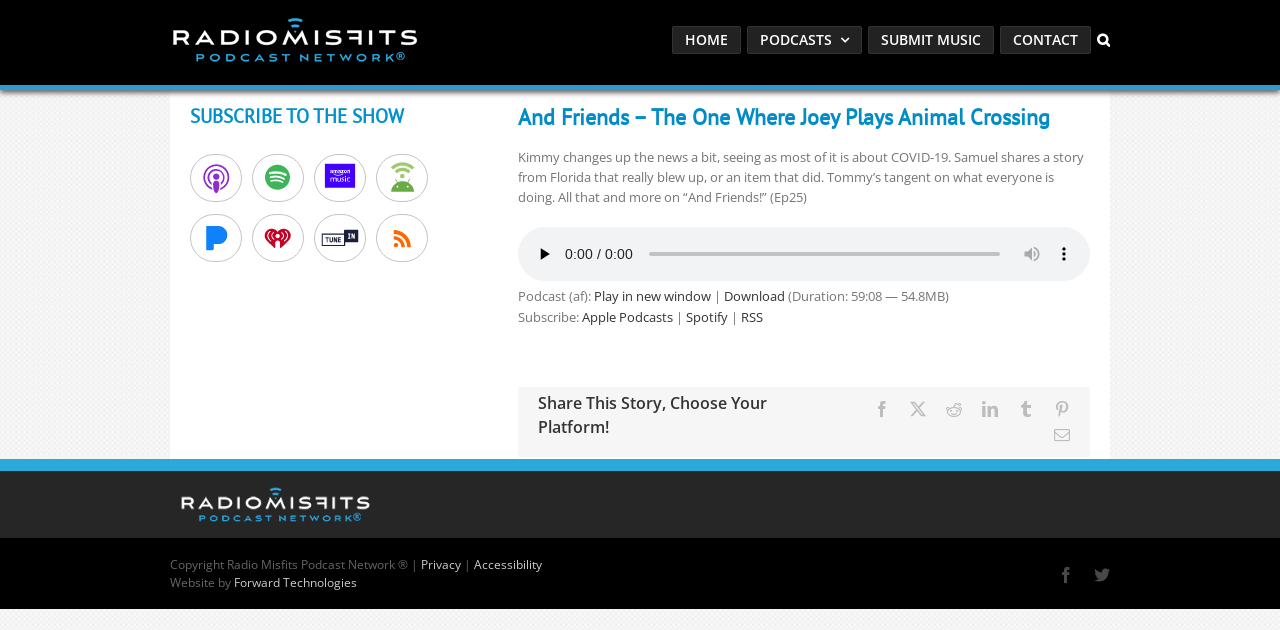

--- FILE ---
content_type: text/html; charset=utf-8
request_url: https://www.google.com/recaptcha/api2/anchor?ar=1&k=6LcG8rsqAAAAAKjoUrGUSvg9JZEnBMrw5kMivzBL&co=aHR0cHM6Ly9yYWRpb21pc2ZpdHMuY29tOjQ0Mw..&hl=en&v=N67nZn4AqZkNcbeMu4prBgzg&size=invisible&anchor-ms=20000&execute-ms=30000&cb=m5iz5xehh85e
body_size: 48840
content:
<!DOCTYPE HTML><html dir="ltr" lang="en"><head><meta http-equiv="Content-Type" content="text/html; charset=UTF-8">
<meta http-equiv="X-UA-Compatible" content="IE=edge">
<title>reCAPTCHA</title>
<style type="text/css">
/* cyrillic-ext */
@font-face {
  font-family: 'Roboto';
  font-style: normal;
  font-weight: 400;
  font-stretch: 100%;
  src: url(//fonts.gstatic.com/s/roboto/v48/KFO7CnqEu92Fr1ME7kSn66aGLdTylUAMa3GUBHMdazTgWw.woff2) format('woff2');
  unicode-range: U+0460-052F, U+1C80-1C8A, U+20B4, U+2DE0-2DFF, U+A640-A69F, U+FE2E-FE2F;
}
/* cyrillic */
@font-face {
  font-family: 'Roboto';
  font-style: normal;
  font-weight: 400;
  font-stretch: 100%;
  src: url(//fonts.gstatic.com/s/roboto/v48/KFO7CnqEu92Fr1ME7kSn66aGLdTylUAMa3iUBHMdazTgWw.woff2) format('woff2');
  unicode-range: U+0301, U+0400-045F, U+0490-0491, U+04B0-04B1, U+2116;
}
/* greek-ext */
@font-face {
  font-family: 'Roboto';
  font-style: normal;
  font-weight: 400;
  font-stretch: 100%;
  src: url(//fonts.gstatic.com/s/roboto/v48/KFO7CnqEu92Fr1ME7kSn66aGLdTylUAMa3CUBHMdazTgWw.woff2) format('woff2');
  unicode-range: U+1F00-1FFF;
}
/* greek */
@font-face {
  font-family: 'Roboto';
  font-style: normal;
  font-weight: 400;
  font-stretch: 100%;
  src: url(//fonts.gstatic.com/s/roboto/v48/KFO7CnqEu92Fr1ME7kSn66aGLdTylUAMa3-UBHMdazTgWw.woff2) format('woff2');
  unicode-range: U+0370-0377, U+037A-037F, U+0384-038A, U+038C, U+038E-03A1, U+03A3-03FF;
}
/* math */
@font-face {
  font-family: 'Roboto';
  font-style: normal;
  font-weight: 400;
  font-stretch: 100%;
  src: url(//fonts.gstatic.com/s/roboto/v48/KFO7CnqEu92Fr1ME7kSn66aGLdTylUAMawCUBHMdazTgWw.woff2) format('woff2');
  unicode-range: U+0302-0303, U+0305, U+0307-0308, U+0310, U+0312, U+0315, U+031A, U+0326-0327, U+032C, U+032F-0330, U+0332-0333, U+0338, U+033A, U+0346, U+034D, U+0391-03A1, U+03A3-03A9, U+03B1-03C9, U+03D1, U+03D5-03D6, U+03F0-03F1, U+03F4-03F5, U+2016-2017, U+2034-2038, U+203C, U+2040, U+2043, U+2047, U+2050, U+2057, U+205F, U+2070-2071, U+2074-208E, U+2090-209C, U+20D0-20DC, U+20E1, U+20E5-20EF, U+2100-2112, U+2114-2115, U+2117-2121, U+2123-214F, U+2190, U+2192, U+2194-21AE, U+21B0-21E5, U+21F1-21F2, U+21F4-2211, U+2213-2214, U+2216-22FF, U+2308-230B, U+2310, U+2319, U+231C-2321, U+2336-237A, U+237C, U+2395, U+239B-23B7, U+23D0, U+23DC-23E1, U+2474-2475, U+25AF, U+25B3, U+25B7, U+25BD, U+25C1, U+25CA, U+25CC, U+25FB, U+266D-266F, U+27C0-27FF, U+2900-2AFF, U+2B0E-2B11, U+2B30-2B4C, U+2BFE, U+3030, U+FF5B, U+FF5D, U+1D400-1D7FF, U+1EE00-1EEFF;
}
/* symbols */
@font-face {
  font-family: 'Roboto';
  font-style: normal;
  font-weight: 400;
  font-stretch: 100%;
  src: url(//fonts.gstatic.com/s/roboto/v48/KFO7CnqEu92Fr1ME7kSn66aGLdTylUAMaxKUBHMdazTgWw.woff2) format('woff2');
  unicode-range: U+0001-000C, U+000E-001F, U+007F-009F, U+20DD-20E0, U+20E2-20E4, U+2150-218F, U+2190, U+2192, U+2194-2199, U+21AF, U+21E6-21F0, U+21F3, U+2218-2219, U+2299, U+22C4-22C6, U+2300-243F, U+2440-244A, U+2460-24FF, U+25A0-27BF, U+2800-28FF, U+2921-2922, U+2981, U+29BF, U+29EB, U+2B00-2BFF, U+4DC0-4DFF, U+FFF9-FFFB, U+10140-1018E, U+10190-1019C, U+101A0, U+101D0-101FD, U+102E0-102FB, U+10E60-10E7E, U+1D2C0-1D2D3, U+1D2E0-1D37F, U+1F000-1F0FF, U+1F100-1F1AD, U+1F1E6-1F1FF, U+1F30D-1F30F, U+1F315, U+1F31C, U+1F31E, U+1F320-1F32C, U+1F336, U+1F378, U+1F37D, U+1F382, U+1F393-1F39F, U+1F3A7-1F3A8, U+1F3AC-1F3AF, U+1F3C2, U+1F3C4-1F3C6, U+1F3CA-1F3CE, U+1F3D4-1F3E0, U+1F3ED, U+1F3F1-1F3F3, U+1F3F5-1F3F7, U+1F408, U+1F415, U+1F41F, U+1F426, U+1F43F, U+1F441-1F442, U+1F444, U+1F446-1F449, U+1F44C-1F44E, U+1F453, U+1F46A, U+1F47D, U+1F4A3, U+1F4B0, U+1F4B3, U+1F4B9, U+1F4BB, U+1F4BF, U+1F4C8-1F4CB, U+1F4D6, U+1F4DA, U+1F4DF, U+1F4E3-1F4E6, U+1F4EA-1F4ED, U+1F4F7, U+1F4F9-1F4FB, U+1F4FD-1F4FE, U+1F503, U+1F507-1F50B, U+1F50D, U+1F512-1F513, U+1F53E-1F54A, U+1F54F-1F5FA, U+1F610, U+1F650-1F67F, U+1F687, U+1F68D, U+1F691, U+1F694, U+1F698, U+1F6AD, U+1F6B2, U+1F6B9-1F6BA, U+1F6BC, U+1F6C6-1F6CF, U+1F6D3-1F6D7, U+1F6E0-1F6EA, U+1F6F0-1F6F3, U+1F6F7-1F6FC, U+1F700-1F7FF, U+1F800-1F80B, U+1F810-1F847, U+1F850-1F859, U+1F860-1F887, U+1F890-1F8AD, U+1F8B0-1F8BB, U+1F8C0-1F8C1, U+1F900-1F90B, U+1F93B, U+1F946, U+1F984, U+1F996, U+1F9E9, U+1FA00-1FA6F, U+1FA70-1FA7C, U+1FA80-1FA89, U+1FA8F-1FAC6, U+1FACE-1FADC, U+1FADF-1FAE9, U+1FAF0-1FAF8, U+1FB00-1FBFF;
}
/* vietnamese */
@font-face {
  font-family: 'Roboto';
  font-style: normal;
  font-weight: 400;
  font-stretch: 100%;
  src: url(//fonts.gstatic.com/s/roboto/v48/KFO7CnqEu92Fr1ME7kSn66aGLdTylUAMa3OUBHMdazTgWw.woff2) format('woff2');
  unicode-range: U+0102-0103, U+0110-0111, U+0128-0129, U+0168-0169, U+01A0-01A1, U+01AF-01B0, U+0300-0301, U+0303-0304, U+0308-0309, U+0323, U+0329, U+1EA0-1EF9, U+20AB;
}
/* latin-ext */
@font-face {
  font-family: 'Roboto';
  font-style: normal;
  font-weight: 400;
  font-stretch: 100%;
  src: url(//fonts.gstatic.com/s/roboto/v48/KFO7CnqEu92Fr1ME7kSn66aGLdTylUAMa3KUBHMdazTgWw.woff2) format('woff2');
  unicode-range: U+0100-02BA, U+02BD-02C5, U+02C7-02CC, U+02CE-02D7, U+02DD-02FF, U+0304, U+0308, U+0329, U+1D00-1DBF, U+1E00-1E9F, U+1EF2-1EFF, U+2020, U+20A0-20AB, U+20AD-20C0, U+2113, U+2C60-2C7F, U+A720-A7FF;
}
/* latin */
@font-face {
  font-family: 'Roboto';
  font-style: normal;
  font-weight: 400;
  font-stretch: 100%;
  src: url(//fonts.gstatic.com/s/roboto/v48/KFO7CnqEu92Fr1ME7kSn66aGLdTylUAMa3yUBHMdazQ.woff2) format('woff2');
  unicode-range: U+0000-00FF, U+0131, U+0152-0153, U+02BB-02BC, U+02C6, U+02DA, U+02DC, U+0304, U+0308, U+0329, U+2000-206F, U+20AC, U+2122, U+2191, U+2193, U+2212, U+2215, U+FEFF, U+FFFD;
}
/* cyrillic-ext */
@font-face {
  font-family: 'Roboto';
  font-style: normal;
  font-weight: 500;
  font-stretch: 100%;
  src: url(//fonts.gstatic.com/s/roboto/v48/KFO7CnqEu92Fr1ME7kSn66aGLdTylUAMa3GUBHMdazTgWw.woff2) format('woff2');
  unicode-range: U+0460-052F, U+1C80-1C8A, U+20B4, U+2DE0-2DFF, U+A640-A69F, U+FE2E-FE2F;
}
/* cyrillic */
@font-face {
  font-family: 'Roboto';
  font-style: normal;
  font-weight: 500;
  font-stretch: 100%;
  src: url(//fonts.gstatic.com/s/roboto/v48/KFO7CnqEu92Fr1ME7kSn66aGLdTylUAMa3iUBHMdazTgWw.woff2) format('woff2');
  unicode-range: U+0301, U+0400-045F, U+0490-0491, U+04B0-04B1, U+2116;
}
/* greek-ext */
@font-face {
  font-family: 'Roboto';
  font-style: normal;
  font-weight: 500;
  font-stretch: 100%;
  src: url(//fonts.gstatic.com/s/roboto/v48/KFO7CnqEu92Fr1ME7kSn66aGLdTylUAMa3CUBHMdazTgWw.woff2) format('woff2');
  unicode-range: U+1F00-1FFF;
}
/* greek */
@font-face {
  font-family: 'Roboto';
  font-style: normal;
  font-weight: 500;
  font-stretch: 100%;
  src: url(//fonts.gstatic.com/s/roboto/v48/KFO7CnqEu92Fr1ME7kSn66aGLdTylUAMa3-UBHMdazTgWw.woff2) format('woff2');
  unicode-range: U+0370-0377, U+037A-037F, U+0384-038A, U+038C, U+038E-03A1, U+03A3-03FF;
}
/* math */
@font-face {
  font-family: 'Roboto';
  font-style: normal;
  font-weight: 500;
  font-stretch: 100%;
  src: url(//fonts.gstatic.com/s/roboto/v48/KFO7CnqEu92Fr1ME7kSn66aGLdTylUAMawCUBHMdazTgWw.woff2) format('woff2');
  unicode-range: U+0302-0303, U+0305, U+0307-0308, U+0310, U+0312, U+0315, U+031A, U+0326-0327, U+032C, U+032F-0330, U+0332-0333, U+0338, U+033A, U+0346, U+034D, U+0391-03A1, U+03A3-03A9, U+03B1-03C9, U+03D1, U+03D5-03D6, U+03F0-03F1, U+03F4-03F5, U+2016-2017, U+2034-2038, U+203C, U+2040, U+2043, U+2047, U+2050, U+2057, U+205F, U+2070-2071, U+2074-208E, U+2090-209C, U+20D0-20DC, U+20E1, U+20E5-20EF, U+2100-2112, U+2114-2115, U+2117-2121, U+2123-214F, U+2190, U+2192, U+2194-21AE, U+21B0-21E5, U+21F1-21F2, U+21F4-2211, U+2213-2214, U+2216-22FF, U+2308-230B, U+2310, U+2319, U+231C-2321, U+2336-237A, U+237C, U+2395, U+239B-23B7, U+23D0, U+23DC-23E1, U+2474-2475, U+25AF, U+25B3, U+25B7, U+25BD, U+25C1, U+25CA, U+25CC, U+25FB, U+266D-266F, U+27C0-27FF, U+2900-2AFF, U+2B0E-2B11, U+2B30-2B4C, U+2BFE, U+3030, U+FF5B, U+FF5D, U+1D400-1D7FF, U+1EE00-1EEFF;
}
/* symbols */
@font-face {
  font-family: 'Roboto';
  font-style: normal;
  font-weight: 500;
  font-stretch: 100%;
  src: url(//fonts.gstatic.com/s/roboto/v48/KFO7CnqEu92Fr1ME7kSn66aGLdTylUAMaxKUBHMdazTgWw.woff2) format('woff2');
  unicode-range: U+0001-000C, U+000E-001F, U+007F-009F, U+20DD-20E0, U+20E2-20E4, U+2150-218F, U+2190, U+2192, U+2194-2199, U+21AF, U+21E6-21F0, U+21F3, U+2218-2219, U+2299, U+22C4-22C6, U+2300-243F, U+2440-244A, U+2460-24FF, U+25A0-27BF, U+2800-28FF, U+2921-2922, U+2981, U+29BF, U+29EB, U+2B00-2BFF, U+4DC0-4DFF, U+FFF9-FFFB, U+10140-1018E, U+10190-1019C, U+101A0, U+101D0-101FD, U+102E0-102FB, U+10E60-10E7E, U+1D2C0-1D2D3, U+1D2E0-1D37F, U+1F000-1F0FF, U+1F100-1F1AD, U+1F1E6-1F1FF, U+1F30D-1F30F, U+1F315, U+1F31C, U+1F31E, U+1F320-1F32C, U+1F336, U+1F378, U+1F37D, U+1F382, U+1F393-1F39F, U+1F3A7-1F3A8, U+1F3AC-1F3AF, U+1F3C2, U+1F3C4-1F3C6, U+1F3CA-1F3CE, U+1F3D4-1F3E0, U+1F3ED, U+1F3F1-1F3F3, U+1F3F5-1F3F7, U+1F408, U+1F415, U+1F41F, U+1F426, U+1F43F, U+1F441-1F442, U+1F444, U+1F446-1F449, U+1F44C-1F44E, U+1F453, U+1F46A, U+1F47D, U+1F4A3, U+1F4B0, U+1F4B3, U+1F4B9, U+1F4BB, U+1F4BF, U+1F4C8-1F4CB, U+1F4D6, U+1F4DA, U+1F4DF, U+1F4E3-1F4E6, U+1F4EA-1F4ED, U+1F4F7, U+1F4F9-1F4FB, U+1F4FD-1F4FE, U+1F503, U+1F507-1F50B, U+1F50D, U+1F512-1F513, U+1F53E-1F54A, U+1F54F-1F5FA, U+1F610, U+1F650-1F67F, U+1F687, U+1F68D, U+1F691, U+1F694, U+1F698, U+1F6AD, U+1F6B2, U+1F6B9-1F6BA, U+1F6BC, U+1F6C6-1F6CF, U+1F6D3-1F6D7, U+1F6E0-1F6EA, U+1F6F0-1F6F3, U+1F6F7-1F6FC, U+1F700-1F7FF, U+1F800-1F80B, U+1F810-1F847, U+1F850-1F859, U+1F860-1F887, U+1F890-1F8AD, U+1F8B0-1F8BB, U+1F8C0-1F8C1, U+1F900-1F90B, U+1F93B, U+1F946, U+1F984, U+1F996, U+1F9E9, U+1FA00-1FA6F, U+1FA70-1FA7C, U+1FA80-1FA89, U+1FA8F-1FAC6, U+1FACE-1FADC, U+1FADF-1FAE9, U+1FAF0-1FAF8, U+1FB00-1FBFF;
}
/* vietnamese */
@font-face {
  font-family: 'Roboto';
  font-style: normal;
  font-weight: 500;
  font-stretch: 100%;
  src: url(//fonts.gstatic.com/s/roboto/v48/KFO7CnqEu92Fr1ME7kSn66aGLdTylUAMa3OUBHMdazTgWw.woff2) format('woff2');
  unicode-range: U+0102-0103, U+0110-0111, U+0128-0129, U+0168-0169, U+01A0-01A1, U+01AF-01B0, U+0300-0301, U+0303-0304, U+0308-0309, U+0323, U+0329, U+1EA0-1EF9, U+20AB;
}
/* latin-ext */
@font-face {
  font-family: 'Roboto';
  font-style: normal;
  font-weight: 500;
  font-stretch: 100%;
  src: url(//fonts.gstatic.com/s/roboto/v48/KFO7CnqEu92Fr1ME7kSn66aGLdTylUAMa3KUBHMdazTgWw.woff2) format('woff2');
  unicode-range: U+0100-02BA, U+02BD-02C5, U+02C7-02CC, U+02CE-02D7, U+02DD-02FF, U+0304, U+0308, U+0329, U+1D00-1DBF, U+1E00-1E9F, U+1EF2-1EFF, U+2020, U+20A0-20AB, U+20AD-20C0, U+2113, U+2C60-2C7F, U+A720-A7FF;
}
/* latin */
@font-face {
  font-family: 'Roboto';
  font-style: normal;
  font-weight: 500;
  font-stretch: 100%;
  src: url(//fonts.gstatic.com/s/roboto/v48/KFO7CnqEu92Fr1ME7kSn66aGLdTylUAMa3yUBHMdazQ.woff2) format('woff2');
  unicode-range: U+0000-00FF, U+0131, U+0152-0153, U+02BB-02BC, U+02C6, U+02DA, U+02DC, U+0304, U+0308, U+0329, U+2000-206F, U+20AC, U+2122, U+2191, U+2193, U+2212, U+2215, U+FEFF, U+FFFD;
}
/* cyrillic-ext */
@font-face {
  font-family: 'Roboto';
  font-style: normal;
  font-weight: 900;
  font-stretch: 100%;
  src: url(//fonts.gstatic.com/s/roboto/v48/KFO7CnqEu92Fr1ME7kSn66aGLdTylUAMa3GUBHMdazTgWw.woff2) format('woff2');
  unicode-range: U+0460-052F, U+1C80-1C8A, U+20B4, U+2DE0-2DFF, U+A640-A69F, U+FE2E-FE2F;
}
/* cyrillic */
@font-face {
  font-family: 'Roboto';
  font-style: normal;
  font-weight: 900;
  font-stretch: 100%;
  src: url(//fonts.gstatic.com/s/roboto/v48/KFO7CnqEu92Fr1ME7kSn66aGLdTylUAMa3iUBHMdazTgWw.woff2) format('woff2');
  unicode-range: U+0301, U+0400-045F, U+0490-0491, U+04B0-04B1, U+2116;
}
/* greek-ext */
@font-face {
  font-family: 'Roboto';
  font-style: normal;
  font-weight: 900;
  font-stretch: 100%;
  src: url(//fonts.gstatic.com/s/roboto/v48/KFO7CnqEu92Fr1ME7kSn66aGLdTylUAMa3CUBHMdazTgWw.woff2) format('woff2');
  unicode-range: U+1F00-1FFF;
}
/* greek */
@font-face {
  font-family: 'Roboto';
  font-style: normal;
  font-weight: 900;
  font-stretch: 100%;
  src: url(//fonts.gstatic.com/s/roboto/v48/KFO7CnqEu92Fr1ME7kSn66aGLdTylUAMa3-UBHMdazTgWw.woff2) format('woff2');
  unicode-range: U+0370-0377, U+037A-037F, U+0384-038A, U+038C, U+038E-03A1, U+03A3-03FF;
}
/* math */
@font-face {
  font-family: 'Roboto';
  font-style: normal;
  font-weight: 900;
  font-stretch: 100%;
  src: url(//fonts.gstatic.com/s/roboto/v48/KFO7CnqEu92Fr1ME7kSn66aGLdTylUAMawCUBHMdazTgWw.woff2) format('woff2');
  unicode-range: U+0302-0303, U+0305, U+0307-0308, U+0310, U+0312, U+0315, U+031A, U+0326-0327, U+032C, U+032F-0330, U+0332-0333, U+0338, U+033A, U+0346, U+034D, U+0391-03A1, U+03A3-03A9, U+03B1-03C9, U+03D1, U+03D5-03D6, U+03F0-03F1, U+03F4-03F5, U+2016-2017, U+2034-2038, U+203C, U+2040, U+2043, U+2047, U+2050, U+2057, U+205F, U+2070-2071, U+2074-208E, U+2090-209C, U+20D0-20DC, U+20E1, U+20E5-20EF, U+2100-2112, U+2114-2115, U+2117-2121, U+2123-214F, U+2190, U+2192, U+2194-21AE, U+21B0-21E5, U+21F1-21F2, U+21F4-2211, U+2213-2214, U+2216-22FF, U+2308-230B, U+2310, U+2319, U+231C-2321, U+2336-237A, U+237C, U+2395, U+239B-23B7, U+23D0, U+23DC-23E1, U+2474-2475, U+25AF, U+25B3, U+25B7, U+25BD, U+25C1, U+25CA, U+25CC, U+25FB, U+266D-266F, U+27C0-27FF, U+2900-2AFF, U+2B0E-2B11, U+2B30-2B4C, U+2BFE, U+3030, U+FF5B, U+FF5D, U+1D400-1D7FF, U+1EE00-1EEFF;
}
/* symbols */
@font-face {
  font-family: 'Roboto';
  font-style: normal;
  font-weight: 900;
  font-stretch: 100%;
  src: url(//fonts.gstatic.com/s/roboto/v48/KFO7CnqEu92Fr1ME7kSn66aGLdTylUAMaxKUBHMdazTgWw.woff2) format('woff2');
  unicode-range: U+0001-000C, U+000E-001F, U+007F-009F, U+20DD-20E0, U+20E2-20E4, U+2150-218F, U+2190, U+2192, U+2194-2199, U+21AF, U+21E6-21F0, U+21F3, U+2218-2219, U+2299, U+22C4-22C6, U+2300-243F, U+2440-244A, U+2460-24FF, U+25A0-27BF, U+2800-28FF, U+2921-2922, U+2981, U+29BF, U+29EB, U+2B00-2BFF, U+4DC0-4DFF, U+FFF9-FFFB, U+10140-1018E, U+10190-1019C, U+101A0, U+101D0-101FD, U+102E0-102FB, U+10E60-10E7E, U+1D2C0-1D2D3, U+1D2E0-1D37F, U+1F000-1F0FF, U+1F100-1F1AD, U+1F1E6-1F1FF, U+1F30D-1F30F, U+1F315, U+1F31C, U+1F31E, U+1F320-1F32C, U+1F336, U+1F378, U+1F37D, U+1F382, U+1F393-1F39F, U+1F3A7-1F3A8, U+1F3AC-1F3AF, U+1F3C2, U+1F3C4-1F3C6, U+1F3CA-1F3CE, U+1F3D4-1F3E0, U+1F3ED, U+1F3F1-1F3F3, U+1F3F5-1F3F7, U+1F408, U+1F415, U+1F41F, U+1F426, U+1F43F, U+1F441-1F442, U+1F444, U+1F446-1F449, U+1F44C-1F44E, U+1F453, U+1F46A, U+1F47D, U+1F4A3, U+1F4B0, U+1F4B3, U+1F4B9, U+1F4BB, U+1F4BF, U+1F4C8-1F4CB, U+1F4D6, U+1F4DA, U+1F4DF, U+1F4E3-1F4E6, U+1F4EA-1F4ED, U+1F4F7, U+1F4F9-1F4FB, U+1F4FD-1F4FE, U+1F503, U+1F507-1F50B, U+1F50D, U+1F512-1F513, U+1F53E-1F54A, U+1F54F-1F5FA, U+1F610, U+1F650-1F67F, U+1F687, U+1F68D, U+1F691, U+1F694, U+1F698, U+1F6AD, U+1F6B2, U+1F6B9-1F6BA, U+1F6BC, U+1F6C6-1F6CF, U+1F6D3-1F6D7, U+1F6E0-1F6EA, U+1F6F0-1F6F3, U+1F6F7-1F6FC, U+1F700-1F7FF, U+1F800-1F80B, U+1F810-1F847, U+1F850-1F859, U+1F860-1F887, U+1F890-1F8AD, U+1F8B0-1F8BB, U+1F8C0-1F8C1, U+1F900-1F90B, U+1F93B, U+1F946, U+1F984, U+1F996, U+1F9E9, U+1FA00-1FA6F, U+1FA70-1FA7C, U+1FA80-1FA89, U+1FA8F-1FAC6, U+1FACE-1FADC, U+1FADF-1FAE9, U+1FAF0-1FAF8, U+1FB00-1FBFF;
}
/* vietnamese */
@font-face {
  font-family: 'Roboto';
  font-style: normal;
  font-weight: 900;
  font-stretch: 100%;
  src: url(//fonts.gstatic.com/s/roboto/v48/KFO7CnqEu92Fr1ME7kSn66aGLdTylUAMa3OUBHMdazTgWw.woff2) format('woff2');
  unicode-range: U+0102-0103, U+0110-0111, U+0128-0129, U+0168-0169, U+01A0-01A1, U+01AF-01B0, U+0300-0301, U+0303-0304, U+0308-0309, U+0323, U+0329, U+1EA0-1EF9, U+20AB;
}
/* latin-ext */
@font-face {
  font-family: 'Roboto';
  font-style: normal;
  font-weight: 900;
  font-stretch: 100%;
  src: url(//fonts.gstatic.com/s/roboto/v48/KFO7CnqEu92Fr1ME7kSn66aGLdTylUAMa3KUBHMdazTgWw.woff2) format('woff2');
  unicode-range: U+0100-02BA, U+02BD-02C5, U+02C7-02CC, U+02CE-02D7, U+02DD-02FF, U+0304, U+0308, U+0329, U+1D00-1DBF, U+1E00-1E9F, U+1EF2-1EFF, U+2020, U+20A0-20AB, U+20AD-20C0, U+2113, U+2C60-2C7F, U+A720-A7FF;
}
/* latin */
@font-face {
  font-family: 'Roboto';
  font-style: normal;
  font-weight: 900;
  font-stretch: 100%;
  src: url(//fonts.gstatic.com/s/roboto/v48/KFO7CnqEu92Fr1ME7kSn66aGLdTylUAMa3yUBHMdazQ.woff2) format('woff2');
  unicode-range: U+0000-00FF, U+0131, U+0152-0153, U+02BB-02BC, U+02C6, U+02DA, U+02DC, U+0304, U+0308, U+0329, U+2000-206F, U+20AC, U+2122, U+2191, U+2193, U+2212, U+2215, U+FEFF, U+FFFD;
}

</style>
<link rel="stylesheet" type="text/css" href="https://www.gstatic.com/recaptcha/releases/N67nZn4AqZkNcbeMu4prBgzg/styles__ltr.css">
<script nonce="Bpb_taxuVkukKS-j2GXihg" type="text/javascript">window['__recaptcha_api'] = 'https://www.google.com/recaptcha/api2/';</script>
<script type="text/javascript" src="https://www.gstatic.com/recaptcha/releases/N67nZn4AqZkNcbeMu4prBgzg/recaptcha__en.js" nonce="Bpb_taxuVkukKS-j2GXihg">
      
    </script></head>
<body><div id="rc-anchor-alert" class="rc-anchor-alert"></div>
<input type="hidden" id="recaptcha-token" value="[base64]">
<script type="text/javascript" nonce="Bpb_taxuVkukKS-j2GXihg">
      recaptcha.anchor.Main.init("[\x22ainput\x22,[\x22bgdata\x22,\x22\x22,\[base64]/[base64]/[base64]/ZyhXLGgpOnEoW04sMjEsbF0sVywwKSxoKSxmYWxzZSxmYWxzZSl9Y2F0Y2goayl7RygzNTgsVyk/[base64]/[base64]/[base64]/[base64]/[base64]/[base64]/[base64]/bmV3IEJbT10oRFswXSk6dz09Mj9uZXcgQltPXShEWzBdLERbMV0pOnc9PTM/bmV3IEJbT10oRFswXSxEWzFdLERbMl0pOnc9PTQ/[base64]/[base64]/[base64]/[base64]/[base64]\\u003d\x22,\[base64]\\u003d\x22,\x22TxNPNcKLwqDDqGgdXnA/wp8sOmbDi1vCnClXQ8O6w7M+w6nCuH3Dk3DCpzXDs3DCjCfDmMKHScKcaAoAw4AiCShpw64Bw74BMcKPLgEffUU1NyUXwr7CmEDDjwrCpsOcw6EvwpYMw6zDisK+w5dsRMOCwoHDu8OEOQ7CnmbDgcKlwqA8wo0kw4Q/MV7CtWBYw50OfybCosOpEsOXWHnCum8IIMOawrordW84DcODw4bCvCUvwobDrsKWw4vDjMOBDRtWXcKowrzCssO6dD/Cg8Oaw5PChCfCm8OYwqHCtsKiwrJVPgHChsKGUcODQCLCq8KNwqPClj8dwpnDl1wGwrrCswwJwoXCoMKlwo5Mw6QVwojDo8KdSsOswo3Dqidew7sqwr9Nw6jDqcKtw6k9w7JjKMOaJCzDmE/DosOow7ERw7gQw6sow4ofTzxFA8KIGMKbwpU8Cl7DpyLDo8OVQ0MlEsK+PXZmw4sRw5HDicOqw6vCg8K0BMKyZMOKX0/Dl8K2J8KXw5jCncOSIcOPwqXCl37Dg2/[base64]/BEXDmWwzwqPDtcOHZ2JvScOYC37Dm8Kewqh0w4HDjMOTwq4WwqTDtFNow7FgwrcvwqsaXD7CiWnCvmDClFzClcOidELCiF9RbsKnaCPCjsOiw7AJDCJbYXloFsOUw7DCiMO8LnjDmD4PGlEcYHLClBlLUhs/XQUpe8KUPnnDp8O3IMKcwrXDjcKsWHU+RR7CtMOYdcKYw6XDtk3DjEPDpcOfwoLCtz9YMsKJwqfCgh/CsHfCqsKQwqLDmsOKYmNrMEPDiEUbTT9EI8OaworCq3hxaVZzcyHCvcKcasOTfMOWO8KmP8OjwpF6KgXDrcO0HVTDmsKvw5gCEsOvw5d4wpTCtndKwo7DgFU4IcOEbsOdW8OKWlfCuH/DpytUwr/DuR/Cn3UyFWTDgcK2OcOgSy/DrEBAKcKVwq5WMgnCkCxLw5pyw7DCncO5wrB5XWzCoR/CvSgrw4fDkj0ZwpXDm19iwo/[base64]/[base64]/[base64]/CnMOcw7kWV8KhVMKcJnzDng8dw6XDjsOjwphfw6bDjMOUwrDDu0sMAcOSwqTCmcKYw4N5H8OId3LCrMOaKX/CicOXIMOlfFlxB3ZOw4BjQXRfEcO6SsKawqXCtcOUw5tWfMKdC8OjI3h0d8Kuw47DigbDin3CuCrCjHRTRcKRXsOOwoNRw5Mdw65bZQnDhMKQTQ/[base64]/CtcKowqo6w4NTB8Omw6IJXlAccjFRw648VTTDvlUtw63Dk8K4fVkpQcKTCcKMBSBtwobCnxZlQB9HD8KrwpzDligGwodVw5k4OGTDhnLCs8KxDcKMwrHDtcOiwrPDrcOuJxnCmcKXQxjCksOHwpFuwrLDpsKjwqx2ZMO9wqNlwpMSwq/[base64]/w6xYLx1ow4VJaBTDrMKJNSXDuTAiVcKEw6nDtcKiw67Cu8Ogw41PworDicKUwq0Rw6LCu8Kzw5jDpMOKWRciw7vCgMOkw5DDohIJJCtFw73DoMOsOl/[base64]/CnWgqbsOhwrTDjgsiwoTCvh/CtsK0PC7Du8K4ORsibURSIMK1woDCtmbCt8OLwo7DmVHDpsO9eh3DsiZ3wotrw55lw5PCkMK/[base64]/CqFgBwrvCpAbCrgXCrAlrwrXDgcKEw7BiHHo7w6jCtkTDisOcKnxtw5hmX8OCw6A6wpMiw57DvmLClm9fw5s8w6cYw4vDnsOowqjDicKfw6E8NsKVw43CiBzDgMOpfQTCvTbCn8O/BQ7Cv8KMSFrDk8Ofwr00VyQhwonDin81dcOLeMOdwpvCnWbCkMO8e8OswpHDuSdWWlTChSjCu8OYwr9Pw7vCk8OiwoXCrCLCg8OGwofDqhw6w77CiRfDs8OUMA0xWjrDr8ORJXjDisKDw6Qow7fCsVURw59zw7/[base64]/CsMKpw6vCosKpw7Epwrt2BhrDj0lmw7TCjMKmC8OKwonClcK+w70kWsObEsKOw7lHwoELSB01YEfDlcKXwozDjlrCqj/[base64]/CicKrw7nDignDiE3Dk3x1w71MwoJBw7jDlHRhwpbChA0fVsKYwqFAwobCt8KAw55pw5EqBcKnAxbDmHUKYsK6EGYXwpnCr8OnPcKIMnIPw7RbYsONNcKXw653w5TCs8ODdQFAw680wo3CsRPChcOUeMOiXxvDhcO7woh+w4UYwqvDvD3Dhg5Ww6kcJWTDmRE2MsO+wq/Dh24Xw57CkMO9ZB8Ow6vCjsKjwpnDusOoDxROwrdUwo3CuxoXdjnDpQfCgsOUwqDCnxh1B8OeDMOqwqHCkH3CnlDDusKfPHNYw6p6PUXDvcOjbMOHw6DDq0nCmMKmw5UiXkZ/[base64]/CosOcw4XCpGFVTwPCrMKUwpXDlll5w713wqbCnEJ6wqrCn0/DqsKmwrIjw5LDsMKxwroMfcOdEsO6wo3DhcKDwoBDblYCw7hYw5XCqAfCrBwFRiYkamvDtsKnVsKkwoFVEsOJc8K4SClWUcOMIAcvw41lw5c8PMK5WcOYwp7Cvl3CnxAbBsKSwq7DkQEgYsK6EsOaX1Uew5HDt8O1GhjDucKtwooQRi/CgcKUw7lNdMKiMFbDikJ7wqRKwrHDtMOJQ8OJwqTCjsK1wp/Cny94w7DCkMOrDhjDpsKQwoVkEsK1LhkmGMKpWMOyw6LDtVMsPcOQacO3w5nCgkXCgMOPZ8OCIh/CncKBIMKaw4oEXD8QZMKdJsO5w7/CuMKpw69cd8KrVMObw6ZKwr3DusKzH0DDoREiwoZDIl5dw6bDng/ChcOvWwFuwrUQSU/CnsONw7/Cg8OTwpHDhMK6w7XDjnVNwp7Cqi7CnsKwwrEweSPDpsOXwqXCu8KtwpZ/wqnDik8KdjbCngzCt247RFLDiQgtw5DCrSAgPcODXExxSMOcwqXCk8OgwrHDihoUGsKkNsK2IcKFw4MEB8KlLcKfwo/Dvl/[base64]/AMKqR8OVwpTDgRlUDsOXwqzDtMKyw4QZwrLDkxtQWMKte2kpFcOaw54zQMO8HMOwL0fCt10eO8KQcibDmMOoKw/Cs8K4w5XDtMKNDsOGwqfClF3DnsKMwqbDrj3DvxHCm8OGPMOEw6UVFUhcwoYLE0YRw5fCm8KJwoTDk8KGwpjDpsKHwq9KTcO5w5/[base64]/DswDCrHwow4LCn8OfB8OPVxHDv1fDgRHCq8KmYDkBV3DCh1vDtcKwwoFqShZLw7vDhzwBbV/DsmzDmApWWDjCncKifMOoTAlkwohtS8Kvw7UuVm84RcOlw7LCiMKXTiRmw6fDtsKDOk9PdcO9FMKPUw/Cik13wr7CisKDwp0lMCvDtcKsPcKGFnnCnxHDk8K0fyBjGAfCmcKvwrYkwps9OcKPT8OPwqjChcOUb0RSwo1accOJAsKow7PCqHhVMMK3woBAGgcHEcOXw5vDnl/DjcOQw6vCsMKzw63Cg8O6LMKAdAIAfE3Dt8Kmw7g7KMOPw6zCqEbCmMObw47DlMKNw6nCqcKQw6jCqsKuwoQVw5FOwrrCnMKcYkvDs8KZIwZ7w5dVIjgUw4rDnlzCjlHDlsO9w4puaXjCsjRzw5fCsG/Dg8KsasKIXcKqfxvCgMKGTinDiGAyVcKdf8O5w6EVw5ZHFg12wog1wqoDXcONDsKCwpU8NsOCw4TCuMKPCCV5w6ZPw4PDrxV5w7jDrcKEDCjChMK2w4YwecORLMKkwoHDqcO8BMKMaTtNwogQCsOQYMKYw7/Dtys6wo5CGxh7w77Cs8KoL8O/wr8nw5vDtsKvwobChiZsOsKuWMKhDRHDuF3ChsOOwrnDusKLwpvDvsOdLXBswrddSg5iZsOIYCrCvcOwTcOqbsK/w7nDrk7Dmxouwrpnw5tewoDDmGJOPsOuwqzDlk1rwqNSNMKsw6vChsOYwrhEI8K/NB12w7vDqcKBRcO7c8KZPcKBwoM0w5DDmlQ5wo92PkM2wpjDnsOfwr3CtWp/[base64]/[base64]/DoMK6w6DCrMOOPWwNRURQw7nClkVOXsK4FcO+AsKcwoURwojDrwwmwrIqwqVswoxyQVc3w4oqYHMXMMOAK8O2HkUyw7zDqsOtw6HDigsScsOGBRHChsOhOMOCcFDCosOYwqNWHMOATcKiw5oJbsOcX8Oiw6wsw7NjwrfDtcOIw4/Cjy3DicKLwo4vGsOnLcKwYMKTTkXDvsOZTBBVcQoBw5xnwqjDu8O7wocew5vClhkuwqvCuMOQwpXDkMOxwrPCm8KiEcKjCcOyZ2A4FsOxZMKdJMK4w5AHwpVWEA8oe8Kaw7E/XcO7w7rDo8O0w4IAeBvCn8OMEsOPwqHDryPDuA4Pw5UQw6ZzwqgVd8OdT8Kew7o+TEPDpHfDoVbDhMOqSRtDUhczw7nDoWVGLcKZwrh0wogEwo3DsgXDq8KiMcOYGsOXA8OOw5YQwqhWXF00CgBDwqcew5glw51jNxfDj8K2LMO/w44Cw5bCj8Ogw5HDqUARwq7DnsKNfcKHw5LCkMOuGijCsAXDp8O9wo/DsMKlPsOOF3jDqMK4wr7Dql/CkMOXIk3CtsOOVxojw78Qw7jDqUPDuXLCjsKDw5oDN2XDs0rDu8KkRsOcScONZ8OFfALDrFBNwppXQMO4Ohcmd1EZw5fCucKmPTbCncOkw4TCj8OTR19mBjDDiMKxdcOHXHwcPmIdwp/CjkApw7LDnsKKLTAaw7bCg8Kzwpplw68tw6rCuBlaw6AoBwRTw5fDucKLwqHDq3/DvB19LcKICMK5w5PDisOpwq9wOnduOVwtZsKeUMKiaMKPVl7Dk8OVb8KkLsODwoPDuzLDhTMTPB4cw6rDoMKSNhHCjcK/cHnCt8K+ECLDmg7DumrDuRrDosKvw4E/[base64]/e2zCuzBRwpDDuVBuw4YIU8KwesKKLT8hwpBbXMOUwpvCmsKgZMO/BcKpwoF7dAPCssKfOcKJeMKrJWoCw45ewqUncMKkwo7CisOcw7kiMsKxNgRBw6xIw4DCoHnCr8OBw75twpXDksK/FcK/OcK4ZyxAwoBQcDHCjsK6X0Nxw5LDpcKSXsOsfwnCvVfCsGA/TsKtEsOoTsOgVMOwXMOSYcKTw7HCihvDkVbDnMKqQVfCuX/CmcKNf8KpwrPDkcODw4dMw5nCj0AwMF7CtcKpw5jDsyvDsMKEwog5AMOlDcOxYsKww6RPw6HCmXfCsnDCpm/Djy/[base64]/WjjClnbDv0EQwoo2VxFGBBvDq1fCoMO2Iw9Ww5ZDwrF1wqjDlsKUw5wsPsKqw4xzwoI1wr/[base64]/wovDqHzDlFxtAgHDvsO+wpR/w7Jawp/CglfCh8K6asOcwoZ7LcOXWsO3wqPCpF9gZcOnQx/Cr0vDnWxpTsORwrXDqjoQK8KGwrkQAMOkbi7CucK4EMKhZcOkNQrCjMOfO8K+H3MiTUbDvsK+CsK2wpJ1DUcsw6FdXsKrw4/CusOrKsKhwrJBT3PCt1XDnXd1JsKCBcOLw5fDpD3DgMOXGsO8HVHChcOxP1osPzbCqz/CtMORwrbCtTTCgh88wo1ZIj1nAANgWcK2w7LCpy/CombDssO6w5ZrwrNLwqEoXcKJV8Oww404CywrQlDDqlo+YMOUwpcAwqrDsMO/esKTw5jCn8OpwrHDj8O9e8K4w7djcMOAwpPChMOXwrDDrcK4wq84EsKwe8OJw4zDg8OPw5RHwqHChMO1XkkpHAIEwrJxTl8yw7YAw4cJS2zCvsOzw7xqw5NmZDrCusOwHA7Dhz4bwq7CnsO6XXLCvA40w7LDi8O4w4/Cj8KHwoEcwpYOA0sIdcOFw7TDpQ/CrGxWfxDDpMOwTsOXwr7Dl8Kmw4fCpcKHw63CmC9cwp16N8K0bMO0w7rChyQ1wp84asKALcOGw43DpMOvwptQJcORw5ITJ8KhLTpgwpLDsMOQwo/DnFMgVVc3S8KCwq/DtyB9w70eDMOnwqVvcsKgw73Dp3pmwp8BwopfwrEkwqzCrULCiMKKJQvCuh/DvsOeCU/CvcKAfFnCisOBZmYuw7LCsFzDkcO2UcKQYznCusKFw4PDscKdwp7DlHwVf1ptRsKwMHlOw79NSsOZw5lLKnd5w6/[base64]/Ck0NMwrQewoXDp2NdwqwCw7/DvcKdcsKWw7/DgDN+w6FbBm15w5XDicOkwr3DtsOCAF7DmlvDjsOdRBxrOSDDgsKNOsOHUhNaHwQyH13Dk8O7I1cTJ29wwqTDhiLDh8KFw4sew6PCvEUjwoUQwpZqZH7DssOEDsO0wrzCqMOYdsO9V8OHMA5DAi5jUhdxwrLCpWTCrQVwZwDCp8K6HV7Dm8K/TlHClDkOQMKkSCvDu8OUwqLDm0RMScKqRcKwwqYdwoLDt8OyUT8+wojCtsOiwrIlUyXClMKNw5pmw6PCu8O9NcOlaDxWwobCu8O/w6FhwoHCnFvDgjcwdMKqwpkSHWN4P8KMRsO1wprDlcKfw7rDlcKAw6p2wrHCscO4BsOtLcOEKD7Ct8Owwr9sw6UJwrgxaC/CmBfChQp3F8OCOmrDoMKtNcK/bkzCn8OlNsOmWnzDgsOjeR3Drk7DmMOaPMKKJwnDtsKQSUcwUi4jcsOnLj4lw55XH8KFw4dfw4zCsFU/wpbCgMKpw7DDq8KiFcKsagIzPVAJVyXDpsK/O1pNMcK7dEPCmMKzw7nDtEw0w6XCmcOYbQMlwrwxHcKSW8KbYBXCs8OLwrpjBF/CmsOrK8Oiwo4mwq/DvQfCmCDDlwF0wqEmwqDDmMOQwpoQMlHDsMOFw5nDlj0ow73DvcK0XsKAw6bDjDrDtMOKwqjCscKDwp7DhcOywrXDqW/Cj8Opw4dYOx4Qw6XDpMOCw5bDsTg0ESDCuGRgfcK/BsOIw73DusKIw7RywotNXMOaVCHCtnXDtkLCq8K2IcO0w51hN8OtQsOQw6PClMKgOMKRGsKOwrLDvE8+BMOpdnbCkhnDuSHDmB8xw6kSK2zDk8K6wpHDvcKfKsKhBsKeQ8OWZsKBFiJCwpcLBH8Fw5/DvcKSFw3DhcKcJMOTwpcAwrkndcOXwpbDksOkLcOvBH3Di8KJAVJFURDDvGYWw7dFw6XDoMKFPcKLNcKbw45Pwp4KWQ1wMiDDmcOPwqPDssK9b0hoGsO1P3xTw7Z3GEVPIMKQccOoIRPCjRvCpS5ewp/Ck0fDrwDCmE54w5lTRS8yVMK4WMO3EG5qICFMBMO/wp/[base64]/CmxbDlsOTw43Cg8OJwpnDggnCr3sTQ8OIwqTCisOqQMOLw71gwqbCvcKVw611wooUw7ZwLcO+wr1peMODwosWw5U1fcKxwqQ0w6fDnn4CwpvDqcKxLm7DqDI9LD7CkcOGW8O/w7/Dq8OIwqMZLUvDmsOvwpjCn8KiQcOnHFrCrVEPw4dNw5DDmMKRwrTDp8OUecK2w4hJwpIfw5DCvsOybWR/ZnQGwo5awoBewqfCicKBwo7CkC7DvDPCsMKHVVzDiMOKWMKWXsKSQ8OlQTXDhMKdw5AdwobDmkpXQ3jCgMK2w51wD8K/[base64]/[base64]/[base64]/Dt8Odw50cXMOMC8O9KMKNZMORR8OBasKdOMK3wo0wwr0/wocCwqwHB8K7YhrDrMKUTHAzch4tX8KTYsKqBsKkwpBSW2/CtG7CrUPDssOKw6BXGz7DicKjwobCnMOLwqjCs8OTw5xCeMKfIz4rwpHDkcOCAw/DtHV3bsK0DXPDpMKdwqo7DMKNwo9Mw7LDo8OtMDg9wpfCv8KKMFhtwo/DkjnDilXDp8OgCsOvNQwSw4bDvXnDhRDDkx8xw4BoMMO+wpXDlAJDwq1Xw5IoQcOXwoEvBS/Dsz/Dk8Kww4FzBMKow6QTw4Zdwr5Cw5dWwo42w4TCi8ONClrCjCZ4w6tpwprDoUXDtl19w750wplCw7JqwqbDjzs/RcOtVcOXw4XCnsOpwq9Bw7/DpMKvwqPDmH4kwqdzwrzDtjDCmCzDhHLCtCPClsKzw4rCgsOVGnZZw617wqLDgErCtcKlwrzDikVaOn3Dg8OmW3g1CsKbRl4QwoDCuQ7CkcKDS03CisOKEMO6wpbCv8Oaw4/[base64]/Ch8KmR8Oqw7DDlsOgwqHCqCk5w6fDqiV+w5jCpMOwwovCnF1AwpbCgVHCocKfA8Klwp3CvmBfwoBKeHjCt8OYwqVGwpdEXy9Sw73Di0lRwrx5wpfDhyoteDg4w6c4wp/Ci1Uuw5tvw6nDiGbDk8O9LsOWw4bCj8KEcsOUwrIXbcKgw6EwwrocwqTDtsO7A2MawrDCmsODwpoKw6zCpynDrMKUECrCnBdywqTChcKSw7Qew6xEfcK6OxxvH3ZkD8K+MMKtwptiUhHCmcOVaX/CocOKwqnDtMKnw6g/T8KjIcOuLcOscGQ9w5wnNhDCtMK0w6xWw5UXTQVQwq/Dl0zDjsOfwphnwoZPYMO6EMK/wrQ/w5kTwr3Dp03DtsKUbX1fwoPDj0rDmEbCqgLDl17DqkzCtsOzwo0EbcOrUSNpH8K3ecKkMAxeOlnChTXDgMO2w5rCqxRtwrwreWU9w45Iw65Uwr3Ct2nCl1FPw6sBQnTCpsKWw4TClMKiOElAUsKUEll6wr1vZcK/R8OrOsKEwpN/wpfClcKQwogBwqVIGcKRw4TChSbDt1JXwqbCg8OEDcOqwr5yCQ7CiDXDrcOMGsOoF8KobQrCvEQ/EsKjw6PCscOHwp5Sw6nCv8K4IsO2I3J6JsKrNitNbnvCmcObw7h2wqHCsiDDtcKEdcKAw54bSMKfw4vClcOYaDXDl1/[base64]/[base64]/[base64]/DkmspfSIEcMODKxnCgX/Cp3XDosKyw4XCtcKiM8K1w69LOsOoOMKGwpjConbDlBlJFMObwoswPSZtWjxRY8OdHTfDocKUw7IRw6J7woJFHh/DjQrCj8OHw67Dqmsqw6XDiW97w5vCjD/[base64]/[base64]/Uk3DjiPDm8OeNMKow6nDs1hAacKfwptOTMOeMxjDtysiYUNVAU/CjsKYwobDucKrw4nDlMOJYsOHbEIDwqfCrmdHw4w4a8KHPmvCvsK3wpfCjsO9w4DDrsOII8KWBMKrw77CsAHCmcKyw7N6ZUxhwqDDgcKQccOTZ8KbEMKpwq04E0FHegFZVlvDvRLDtnDClsKCw7XCr0bDncOKbMKnfcOVED0Aw7A8Ak0bwqI5wp/Cr8O+wrJdSGTDucOLwonCsHTDrcOnwoZ/Z8OywqNvHcKGRSfCvE9qw7V1VGzCoibCmSjCm8OfE8KbKV7DosOFwrLDsER2w6bCncOUwrrDqcO5VcKDCFlZL8KWw7ZtDDXCtX7CilzDscO/P1MhwrVHeR5scMKnwovDrcOTaEvDjQ0CRxosEU3DvnoqHDnDnlbDmwhXOk/[base64]/DhkDDgcK3EsKnw6jDpsK0TcOCw4QKw7pLw4koGsO3wrNEwp5jMWvCrUTDm8OvU8OOwofCtE/CvS1Acm/Dg8Orw7bDvsOww7DCnsONwpzDpxfCn0UTwqViw67DscKYwpfDusOsworCpRHDnMKZMxRJQCp4w4LDpzbDqMKUfcOhCMOPw4DCiMO1NsKCw4TCo3rDr8OySsOoEzvDsA4ewohWwqFbFMOxw7/CsQItwoRgEhZOwoPCiHLDucK8dsOIwrvDmQoqDSPDoh5tZFTCpnNxw74uS8OnwqotQsKVwo0Zwp8wAMKmL8Kaw7XDtMKrwpUWGEPDjkDCtWwtQ0Rhw4sNwpbCh8Kaw7gVTcOyw4/CvinCkTfDlHnCvsK2wptkw7rDrMO5Q8O5d8K/woAtwow9Fi3Cs8OhwpXCtsOWDnjDo8O9w6nDsTYIw406w70mw7l/[base64]/VsKrw5fDlERSQ2nChcOCScOvw4XDlQzCqsOBw6HCkcOKWAFdeMK+w4wzw4DCqMOxwrjDoWnCjcKbw688KcOVwotoNsKhwr9MPsKXM8KLw7xFFsKuZMKfwoLDjCYPwq0Zw54kwoojR8Khwo9Qwr04w4EZw6TDrsO1wo1LHkzDhcKMw58GS8Ksw546wqQ/[base64]/DtcOnw7LDlFrDsyRGw6R4w7wrw75awrTDhMO7w47Dv8OqwrsabAU+A17CtMOBwqorcMOWbH0UwqcZwqLDssOww5JYw7QHw6rCtsORw7TCucO9w7M1KmHDrnbCtj4Gwosgw5hzwpXDtWhow64ZVcKJDsOFwojCi1cPQsO/Y8OJw4Nuwplww5xPwrvDrkEHw7R3ajRaIsOcZMObwpjDhH4PU8OHO25lBWpKMTo6w6TDucKuw7ZVw4oVSTEXRMKow6xww7YDwoDCoRRZw7TDt1UawqHCgRcyHz8tRQNSTDtOwq8RSsOrHsKkJBHDrnHCt8KSw70wRinDhm5gwrfDoMKjwrvDs8KSw7PDnMO/[base64]/wrx8wpzDmcKteBHCosK5w7/ChCofw5TChUtSwqA4JcK+wrgjHMOaUcKaN8KOFMOKw4bDqzjCs8OxSlgTPwPDhsOBTMKqH3M1EzwRwpFLwqRQKcOLw5kmNB1bbsKPWcOew7nCuXbClMOOw6bCly/Dh2rDrMKJG8KtwrJBYcOdAsKOY03DrsOOwp7CuGgAw73Ck8OaYRLCpMKwwrLCuVTDm8K2fDZvw5FFe8Ocwpc6wojDtzDDrG4YR8OAw5kQMcKhPFDCiAYQw6/ChcKgfsKGwovCigzCocOHGyvCuhHDkMO8DcOqTMOkwonDi8OjPcKuwo/CqsKvw6XCrl/Dq8K6CXEIf2nCqVdywoVjwr86w7DCjmdcBcKnesO5L8Oywo02b8OpwqDCu8KtHUXDhsO1w6ZFIMOeXxVLw5VuXMOXbgdAcXsqwrw6WRgZeMOZZ8K2QcOzwqXCoMOEw7B5w6gPWcOXw7RqaF4xwqPDtlIIEMO8eloXwqPDt8KUw6RIw5fChMOyUMORw4LDnT/[base64]/DtsOicF3DicOEw5J3wozCl0fDn3ACw4YQO8OhwoBpw5lMF8OSTGMOanoaUcOHSWE/bcOtw4I9WTHDhx/[base64]/[base64]/w7J8X2RWw4jDlsKLB8K0czHCjMOLMFhgwpBeXMKtDsONwq8Nw754L8Obw6dfwqUTwp/[base64]/[base64]/H8Kww57CkcKFw6h5w5IFcsKwGsOtwqRTwp3DiMOgLCQfFwHDocKUw4UQScOcwrTCmmpaw53Dnz3CvsKzLsKhwqZ7HG8+MAF5wqEffFPDmcOQIcOoSMKqUMKGworCmsOIVl5/Lj/CmcKRE1vCjiLDmBYcwqVdWcKMw4ZAw77ChglKw5nCvMKowpB2B8OLwonCrVnDnMKzw5hPWw9PwrLDlsOvwpvCpWUhR15Jam3Cq8OrwqfCiMO/w4cLw40ow4fCg8OEw7tONHzCnHjDtTVhDEzDt8KZYcKFKxJfw4fDrHBjShrCsMKZwp84OMKqYBpvYE1Cwqw/[base64]/IcO6GkzCoQfDuMKZwpTCnGE3c28Pwqhfwr8Sw5TDoEDDu8OOw6zDuhYdXEFKwqtZLQUpI2/DgcOaa8KtIUMwLTjDlMKSGnTDvMKTbE7Dj8O2HMOaw5QJwr8dTzXCpsOWwrzCp8OXwr3DosO/wrLCssOCw5zCksKTd8KVSFHDvjHCksOkZMK/wrQDYXRqSAnCpwdndT7DkDcuwrYdb1UICcKTwozDscOlwozCjjXDrkLCoyZbSsOXJcK4wpdVYWfChHUCwpp8wpvDsWVywrbDlwzDiXBcQW3Dh37DiBZZwoINcMKyKcOSAkTDucOqwrLCnsKGwpTDtsOSGsKXScOZwo1CwpDDhcKFw5NHwrDDtcKfD3vCqBEcwo/DkBXCvm3Ci8KPwroxwrDDokvClR5lBsOUw6vChMO+Rx3Ct8Ojwp84w67CpAXDl8OyQsO7woTDnMKCwqtyGsKVFcKLw6LDrGTDtcKgwrnCvhPDh20iIsO+fcOCBMKPw5Yxw7LDtzk5S8Obw6XCl38YOcO2w5rDq8OYLMK9w7nDuMONwoB8Wl4Ow4okD8K2w5/DgR4zwrPDv1PDrizDqMKKwp5MbcKVw4JUFg4Yw6bDlFpwc1IRR8OXcsOXbATCpF/ClEwrJDUKw4bCiFsxB8KNFcKvTCPDinhrMcKVw6UhTsO+wohBWcKwwprChmQUVGBaAQMhX8KGw7bDisKlRsKUw7VDw4PCrhTCtil1w7vCgWHCqMK0wq0xwpbDlmPCmE1/wqcQw7bDmDQ1w54Pw4vCikjCnRIICjsFFHtJwqPDkMOTccKhIQ0TYMKkwprCqsO2wrDCqcOnwqoHGwvDt3sZw64Aa8ORwr/DuhHDs8KHwr9Tw5bCg8KVJRnCu8KhwrLDhTx5AW3Cs8OvwrpxX0hqUcO4w6TCu8OcEEcTwr/Dr8Omw6TCr8K4woorWMO+XsOzw5E0w7PDvW5bTiJxN8OOaF/CncOwWn9Kw63CvsKbw7ZqOjnChj7CmcK/BsOqaRvCvzhBw6AIN3HCisO+X8KIJW5WSsK9PlZ9wq0Cw5nCs8O9bwHCvlJlw5TDqMORwp8dwqvCtMOyw7bDqxTDnXMUwojCj8O2w58RWDdNw4dCw74zw6PCnH52d3/Cs2HDjxxOeyAfEsKpXlk5w5hZeSRVew3DqFw7wrPDiMKww7oKJFPDsXMdw74Dw7DCkH43dcOaNjx3w6wiAMO6w5IJw63CiXc6wrTDr8OvED7CrCjDkmNEwo4QEsKiw4cbwr/ClcOuw4jCgBQbe8KDF8O1aC3CoizDlMKzwo5dQMOjw405b8Okw7lbw7tSL8OAWjjDr2XDrcKABBdKw45rQ3PCnQNMw5/CtsKIEsONRMO+CsOZw5TCm8OSw4JAw5dsHATDoG0lbjpcwqBQCsKAw5hVwpPDo0IRDcOPYiNFcMOOwrzDlAtiwqhhF3/DvizCmCzCr17DvMKJb8KNwo47Qi5YwoNKw4wpw4duanfDv8OGbhbCjDVgK8OMw4XCnWkGaU/Dg3vCs8OTwqV8wpJZDRxFUcKlwp5jwqpkw6RaVxVGfcOFwrdcw7bDv8OTL8OfRH5gecOeE05BVGDCksOjPcOqQsOdBMKJwr/CncKNw6JFw7YJw43DlVp/XR1ewqbDl8K/wrJVw70yVCQrw5TCqXrDvMO0ZHbCgcOowrHCny/Crk3Dn8KbAMO5aMOFacK8wrlpwqhaF3TCjMKZWsOcCm56HcKdCsKHw4nCjMOOw5NsSmPCiMOHwphjb8KJw6LDq3vDgk0/woEIw4gpwo7CiktNw5zDjXTDucOgHlEAEGQPw7/DqW8cw7ZtFQw0diV/wrIrw7jDskHDoTjDkF0mwqJrwpcXw5EIY8K+cm/DsGrDrcK0wp4YHGpMwoHCrWsgAMO2KcKUF8O1J2INLcKzPAhVwrohwptDSsK4wr7Cj8KHd8Okw63Dpm9CNFXCr0vDsMK+THnDosOCQTZ/[base64]/[base64]/w7HDnnDCoWHCpcOmJcOQw71cwo9dUBfDtUfDiVIUdyLCkyLDoMKQH2nDlVxSwpHClsOrw6vDjXBvw6ESLGHCj3Zpw4DDjsKUGsOMbAsLK3/Cog3CkcOvwobDtcOJwpDCp8OKwpVRwrbCusOAfUM0wqhFw6XCilPDi8OlwpZZRsO0w48tBcKrw4Vgw6ATf0TDo8KIXsOlVsOdwprDqsOUwqQuUX89w47CuU9vd1DCnMODKhdpwrTDgcK1wqwEbsKxOX9bN8KPHcOgwo3DlsK/[base64]/Zn3DhsOREsKRw7bCrgTColXCjsOfw5zDgV1qSsO9w4zCtsOucsOJwqpdwqzDtsOVZsOMRsOVw7TDnsOyOWlBwqkiOcKJQMO+w4/DtsKWOBppZ8KkYcOow6ciwrjDiMOkP8KuXsKCAS/DvsKdwq58QMKuERh9NsOow6ZQwqsmUcONDsOTwppzwr4Dw4bDvMKoVTTDosO1wrdVBx7Dm8OwLsOldE3Ci3nCrcOlRXUmKsKKHcKwIG0TUsOVM8OMdcOyD8OyCy47G0MzYsOsGSA/RzzDt2pJwpp4cQYcZsOjej7CmA4AwqNGw5gCK3J1w6fDg8KmeEgrwpF4w7hHw7TDiwHDuFvDvMKKZSzCtWXCl8OEAMKIw4oUUMKyGBHDtMOPw4PDumvDln3DtUZOwrnCs2fDhMOObcO/XDt9PU7CusOJwoJMw68zwoppwonDi8KieMK0bMKiwpJkeSh4W8K8YWoqwosnQ0sbwqEVwrQuZT4QLSJfwqfCvATCkGrCocOtwoE8w4vCsyjDn8OvYSDDtUx/wqTCuxwhUm7DtiJVwrvCpVkyw5TCsMOhw63CoArCvR7DmCdfQkcFw7nDs2UtwpzDgMK8w5nDjHp9woMtKRrClgxMwqHDscOaLSnCscO1YxbCii7CssOvw5/DpMKuwrHDp8OnVWvDmcKLPCx2L8KawrXDki0jRXgjcMKQO8Okb3jCrV/Ct8OUcQ3CrMKyd8OSZsKXwppAKcO1QMOhOTh4M8KAwq4aVGfCosOZVMO4BcObamnDhMO0w7fCr8OFAmLDqzESw7Eow7XDhMKFw6lMwqBkw4jCg8Oyw6Urw6N9w4Auw4TCvsKswobDqB3Ci8O3ATzCvmHCoQPDuyvCj8KcSMOqAMKRw6/Ct8KYP0vCoMO+w7gGb3jCg8OcasKSCcOGZcOqXX/CjBfDlVnDvTQJKkMzR1J5w5gVw4bDniDDucKIQ0UkFTzDhsOww5Asw5xUYTjCpcK3wrPDg8OBw7/CpwzDpsOfw4MbwrjDgMKKw7hoAwLDv8KLcMKyZsKkQ8KZMMK0acKpchxTTQfCjwPCusORTCDChcK4w7PCkMOVw5XDpBXDrwlHw7/Dh390AgHDviFmw6XCgT/DnSQAIw7DiCEmEsOhw7xkIG7DuMKjDsOswr/DksK/wrHDrsKYwqZbwqMGw4vCux5zRRstJsOPwrJPw5Efwogswq/ClMOHGsKfecO/UUYycXIDw6pFKMKsB8OrU8Odw50ow50xw5PCqRFVWMKkw7vDgsO+w5oLwqrCmw7DhsOEXsKAA18GYXDCrMOJw4jDvcKbwo7CrznDgEwIwpwZf8KYwrjDoXDCisKfc8Khfg3Dj8OQXhtlwprDkMOrHFbCiTJjwqbDnWd/[base64]/[base64]/Cnzs8BWMTw4oow6fChGlxAVfCsmDCucO+w6DDkj3CksOnVD/CqMOyGB7DgcKgwpQfXsOIwq3ChVHDocOvEcKNdMOKwoDDiEnCksKXaMO4w5rDrSMVw6ZEdMO8wrXDkVchwoUYwqHCgF7CsA8Lw4fDl1/DnwIKEsKFEijCillRKsKBLlU5P8KBE8KYWzDCgRnDo8OFXEhEw5kHwp0/IsOnw4vCtcKAS13Dl8KJw4I6w50TwpFmfxzCh8OTwoA/w6TDsh/ClmDCtMK1J8O7EAVeBG9uw6rDoCJow6jDmsKxwqnDihJaMGHCncO6W8KIwqNlfmQaVcKMOsOXBiBhU1XDosO6bgNHwo1fwoInG8KKw6HDjcOaDsOQw6oJUMOiwoDCr2XDvD5mI150BsO2w6k/wph1a3kOw6DDqWvCvcO5MMOrXCXCnMKSwo0Ow4UzXcONI1zCm1nClMOswohTAMKJVnkUw7PChcOYw79dw5HDh8KoWcOtOQl/woJ0ZV0GwpdbwpbCuynDtgHCuMKywqbDhMKaWi7DqMOEUn1kw7bCvyQvwowiBA9hw4nDuMOnw7LDj8KfXsKowrTCr8OVdcOJdMOWJsO/wrUoS8OKPsKzUcOoAUPCsnTCk07Cj8OSGz/Cq8K9d3PDt8O4MsKjacKeXsOYw43DhSvDisOHwqUzIsKZWsOeG0QjPMOMwoTCq8Kyw5gzwobDkRfCsMObGhfDsMOnW2dxw5XDt8KKwotHwoHDgzjDn8OYwr4YwrPCi8KOCcOCw7kbcEIzJ3PDg8KlOsKCwqrCjmnDjcKXwrnCssK2wq/[base64]/wovCvH8CwoAtw5U3wonCo8Kkb8KfZiXCgsOZw7LDk8OCHMKAdibCkRNdIsKHNW1Kw6XDtlPDqcO/wpNlLjYVw4stw4rCpMOaw7rDq8Knw641BsOfw5RJwpXCtcKtN8Kuw7dcUUjCmU/CucO7wr/DiRchwooyScOAwrPDpcK5e8O9wpFHw5/CkAIwXydSG35vL0LCp8OVwrJXDkrDpcORbzrDhzNywqrDrsK4wqzDs8OofgZ0Ch9UAgwNcnzCvcOUDhBawo3DnzXCqcO/HyQNw48CwptEwpPCvMKNw5l5UFVTC8O7dzQow78uUcKgeTjCmMOswoZKwonDm8OBe8KnwrvCh0/Com1two3DocOPw6/[base64]/[base64]/woBjw5swwrLCrlXDmcKow6AlHBskwqsxw5wlwpcsUCcpwrnDmMOcCMKOw6XCnUU9wodmZmViw6XCqMK8w41dw5zDhCQLw4HDoipwYsOMTcOXw4/ClERqwpfDhDc8EVnCpx8Nw78Yw6/Ct09jwrYQLw/CkcKAwo3Cu27DvMOawrQdfsKAbsK0N0kkwpXDvBDCqMK0WCVJYwEIZyXCpiMnXks/w5QRbDEXUsKbwrUSwqzCn8Ozw5LDjMOzPioswq7CtsOEC1gTwpDDnhg5fMKXQlB5QSrDm8O9w5nCr8OVb8OZNk0JwrhFbjHDn8OrATnDscOxWsK0LHXCgMKhcCANNsKmUGzCssKXV8KNwr/DmwB+wqzDk2F+eMK6NMOJHQNywoPDlC14wqkFFh0DM3o/[base64]/CtDPDr0hew5TDgCkcBcOkw7gxwoDCrwfDrTTDp8KFwplEKUEIScOUVjrCr8OSHC/DtsO3w7dMwokEGMOKw5ReG8OTMTI7bMOJwoLDqht/w6/[base64]/[base64]/DlMKHbcOjdMOGNQoMfsOIw7PDk1gqwoDCoX0Zw5EZw4rDvQUTdcK9VMOJZMKSUsKIw4AvC8KBJjPDqcKzBMKHwpNaeBjCj8Ohw67CuWPDgiYSTih0GU8GwqnDjXjCqRjDrsO1AXrDjjTCqGzCghDDkMKRwrcgwpwQSEdbwovComhtwpnDo8KCw5/DuWYTw5PDvFMdWUR3w49rScKEwpjCgk3Ch3vDssOjw4kAwqBIdcO5w7vCqgwsw75/[base64]/Cs8KXwoZtQkTDtcKGcBLDjcKSXMOMwo/CgBcswqLCo0hKw68sDMOmbU7ChmzCoRTCrsKpasOSwq49SsOLKMOkIMOzAcK5bUrCkSpZbcKBbMKQVRcLwq3DqsO0wpgSAMOnTEfDucOSw6zCtlI1UcOOwoFswrUPw7/ChXQYIcKXwqxfHcOkw7Y8VUITw5bDmsKAS8KowozDlsKcHsKOAyLDtsOYwpFXwpHDvMKhw7zDh8KQbcO2IVwVw40MYcKlWsOyaCwKwrcMMg/Dl3sROX8mw5nCh8KdwrlgwqjDu8OLWRbChD7CvsOMOcO2w4DCmE7Co8OlVsOjR8OYF3Jhwr0pfsKAU8OKIcK+wqnDvj/Cu8OCw4ASG8KzPR3Dth9MwpM8FcO9KzkYWcONwooAYXzCvTXDnjnCmlLCu1Rsw7VWw7zCn0DCqDxUw7JQw7XCjkzDnMO+VUDCm0zCksOFwrzDh8KeCEXDq8Kmw799wo/[base64]/DrMOALMOGwoHCtsKywr3CocOTM8OxXBfDt8KxRcKVaxnCscKxwpt5wo/DhcOqw6vDhQjCqnLDkcKlTCDDjXnDpFB4w5LDosOqw70vwq/CkMKSScOhwqDCkMOawox1bMOww4zDhBjDg0HDsCfDkCTDsMO0Z8KawoXDhMOJwprDg8Oew7PDoGfCvsOqFcOVc0bCgMOqLcKKwpYKG1lXA8Ole8KCeRVDXVvDnsKUwqfDuMO2wqAywplfGC7CgSTDr1bDs8ObworDv38Lw7FDbyASw73Dty/[base64]/WcO6OwxnYRLCvStewrBfwprDgx7CrDM5w6/Cr8Oxa8KdbsKMw6fDucOgw6FWOMKQJ8KtIS/CngbDlx4sLBjDs8OHwrk9LH1sw63Ct3cyY3vCklUkJsOrS1lCw4XDkyzCvXgGw5Jrwq9yTDPDmsKzAE4tJwdfwrjDiQV1wp3DsMKGX2PCj8K8w6nDj2/DkHzCt8Kkw6HClcK2w6Ucc8OnwrrChUHDuXfCh3/CiQw8wplnw4bCnQ3CizoGG8KMT8Khwrhww5JGPT/CijdOwoELAcKGdidaw707woFXwpYww7LDhcKpwpjDl8Ksw7k7w5tZwpfCksKPHmHCk8KZO8KwwqwTS8KbdiQ3w714w7/CisKjdyFnwrYyw6LCmk9pw6VYBSUDIcKMWjHCs8OLwpvDh1TCrw48f0EIOMKbTMOawqjDpiRQaVPCr8OHTsK7\x22],null,[\x22conf\x22,null,\x226LcG8rsqAAAAAKjoUrGUSvg9JZEnBMrw5kMivzBL\x22,0,null,null,null,1,[21,125,63,73,95,87,41,43,42,83,102,105,109,121],[7059694,815],0,null,null,null,null,0,null,0,null,700,1,null,0,\[base64]/76lBhnEnQkZnOKMAhnM8xEZ\x22,0,0,null,null,1,null,0,0,null,null,null,0],\x22https://radiomisfits.com:443\x22,null,[3,1,1],null,null,null,1,3600,[\x22https://www.google.com/intl/en/policies/privacy/\x22,\x22https://www.google.com/intl/en/policies/terms/\x22],\x22L5RIq13sEO218/p961BPj3RN5pwrIsjM6evmiAq43Ng\\u003d\x22,1,0,null,1,1769463354874,0,0,[159,224],null,[6,203,123],\x22RC-QESM1a-X3vO_gQ\x22,null,null,null,null,null,\x220dAFcWeA64KsVN_QzLpabZQxWOC1vJxa44tyga8tl_wbQ3XnpsyrCNFqql4nf29mqILcQacUY5qAyS4jsQZSPFXpAsdN4Pz2qhHw\x22,1769546154949]");
    </script></body></html>